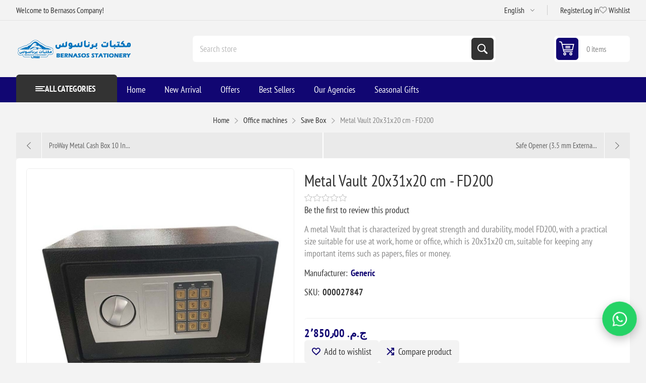

--- FILE ---
content_type: text/html; charset=utf-8
request_url: https://bernasos.com/en/metal-vault-20x31x20-cm-fd200
body_size: 14975
content:
<!DOCTYPE html><html lang=en dir=ltr class=html-product-details-page><head><title>Metal Vault FD200 - Durable 20x31x20 cm Storage Solution | Bernasos Company for Industry, Trade, and Stationery</title><meta charset=UTF-8><meta name=description content="Secure your valuables with the durable Metal Vault FD200 (20x31x20 cm). Perfect for home or office. Shop now for peace of mind!"><meta name=keywords content="Metal Vault FD200,durable metal vault,20x31x20 cm vault,secure storage for documents,office vault for important items,strong metal safe,compact vault for home use,high-quality metal storage,FD200 vault for money and files,versatile metal storage solution"><meta name=generator content=nopCommerce><meta name=viewport content="width=device-width, initial-scale=1.0, minimum-scale=1.0, maximum-scale=2.0"><link rel=preload as=font href=/Themes/Pioneer/Content/fonts/pioneer.woff crossorigin><noscript><img height=1 width=1 style=display:none alt="" src="https://px.ads.linkedin.com/collect/?pid=8406929&amp;fmt=gif"></noscript><a href="https://wa.me/201013333201?text=%D9%85%D8%B1%D8%AD%D8%A8%D9%8B%D8%A7%20%D8%A8%D9%83%20%D9%81%D9%8A%20%D8%A8%D8%B1%D9%86%D8%A7%D8%B3%D9%88%D8%B3!%20%D9%8A%D8%B3%D8%B9%D8%AF%D9%86%D8%A7%20%D8%AA%D9%88%D8%A7%D8%B5%D9%84%D9%83%20%D9%85%D8%B9%D9%86%D8%A7%D8%8C%20%D9%83%D9%8A%D9%81%20%D9%8A%D9%85%D9%83%D9%86%D9%86%D8%A7%20%D9%85%D8%B3%D8%A7%D8%B9%D8%AF%D8%AA%D9%83%20%D8%A7%D9%84%D9%8A%D9%88%D9%85%D8%9F" target=_blank id=wa-float aria-label=WhatsApp style="position:fixed;right:20px;bottom:55px;z-index:99999;display:flex;align-items:center;justify-content:center;width:65px;height:65px;border-radius:50%;background:#25D366;box-shadow:0 6px 18px rgba(0,0,0,.25);animation:wa-pulse 2.4s ease-in-out infinite"><svg xmlns=http://www.w3.org/2000/svg viewBox="0 0 32 32" width=34 height=34 fill=#fff aria-hidden=true><path d="M16.004 3.2c-7.05 0-12.8 5.63-12.8 12.58 0 2.22.585 4.38 1.69 6.29L3.2 28.8l6.93-1.62a12.74 12.74 0 005.88 1.5c7.05 0 12.8-5.63 12.8-12.58 0-6.94-5.75-12.6-12.81-12.6zM16 26.93a10.67 10.67 0 01-5.44-1.47l-.39-.23-4.11.96.88-4.01-.26-.42a10.42 10.42 0 01-1.57-5.55c0-5.88 4.82-10.66 10.75-10.66s10.75 4.78 10.75 10.66-4.82 10.66-10.75 10.66zm6.07-8.02c-.33-.17-1.96-.97-2.26-1.08-.31-.11-.53-.17-.75.17s-.86 1.08-1.05 1.3-.39.25-.72.08c-.33-.17-1.39-.5-2.65-1.6-.98-.84-1.64-1.88-1.83-2.19-.19-.31-.02-.48.14-.65.14-.14.33-.36.5-.55.17-.19.22-.31.33-.53.11-.22.06-.41-.03-.58-.08-.17-.75-1.8-1.03-2.46-.27-.65-.55-.56-.75-.57h-.64c-.19 0-.5.07-.76.36-.26.29-1 1.01-1 2.47 0 1.46 1.03 2.88 1.17 3.08.14.19 2.04 3.12 4.94 4.38 1.84.79 2.57.86 3.49.73.56-.08 1.73-.71 1.98-1.4.25-.69.25-1.28.17-1.4-.08-.12-.3-.19-.63-.36z" /></svg></a><style>@keyframes wa-pulse{0%,100%{transform:scale(1)}50%{transform:scale(1.12)}}#wa-float:hover{transform:scale(1.18);transition:transform 0.25s ease}@media (max-width:480px){#wa-float{right:12px;bottom:40px;width:56px;height:56px;animation:wa-pulse 2.6s ease-in-out infinite}#wa-float svg{width:28px;height:28px}}</style><meta property=og:type content=product><meta property=og:title content="Metal Vault 20x31x20 cm - FD200"><meta property=og:description content="Secure your valuables with the durable Metal Vault FD200 (20x31x20 cm). Perfect for home or office. Shop now for peace of mind!"><meta property=og:image content=https://bernasos.com/images/thumbs/012/0121113_-203120-fd200_550.jpeg><meta property=og:image:url content=https://bernasos.com/images/thumbs/012/0121113_-203120-fd200_550.jpeg><meta property=og:url content=https://bernasos.com/en/metal-vault-20x31x20-cm-fd200><meta property=og:site_name content="Bernasos Company for Industry, Trade, and Stationery"><meta property=twitter:card content=summary><meta property=twitter:site content="Bernasos Company for Industry, Trade, and Stationery"><meta property=twitter:title content="Metal Vault 20x31x20 cm - FD200"><meta property=twitter:description content="Secure your valuables with the durable Metal Vault FD200 (20x31x20 cm). Perfect for home or office. Shop now for peace of mind!"><meta property=twitter:image content=https://bernasos.com/images/thumbs/012/0121113_-203120-fd200_550.jpeg><meta property=twitter:url content=https://bernasos.com/en/metal-vault-20x31x20-cm-fd200><script type=application/ld+json>{"@context":"https://schema.org","@type":"Product","name":"Metal Vault 20x31x20 cm - FD200","sku":"000027847","description":"A metal Vault that is characterized by great strength and durability, model FD200, with a practical size suitable for use at work, home or office, which is 20x31x20 cm, suitable for keeping any important items such as papers, files or money.","image":"https://bernasos.com/images/thumbs/012/0121113_-203120-fd200_550.jpeg","brand":[{"@type":"Brand","name":"Generic"}],"offers":{"@type":"Offer","url":"https://bernasos.com/en/metal-vault-20x31x20-cm-fd200","availability":"https://schema.org/OutOfStock","price":"2850.00","priceCurrency":"EGP"},"review":[],"hasVariant":[]}</script><script type=application/ld+json>{"@context":"https://schema.org","@type":"BreadcrumbList","itemListElement":[{"@type":"ListItem","position":1,"item":{"@id":"https://bernasos.com/en/packaging-and-binding","name":"Office machines"}},{"@type":"ListItem","position":2,"item":{"@id":"https://bernasos.com/en/save-box","name":"Save Box"}},{"@type":"ListItem","position":3,"item":{"@id":"https://bernasos.com/en/metal-vault-20x31x20-cm-fd200","name":"Metal Vault 20x31x20 cm - FD200"}}]}</script><link rel=stylesheet href="/css/uv9-azd8bue_c6k_yzdofg.styles.css?v=EXEcP_mfmzGQlfuYoGI3Od6acBY"><style>.product-details-page .full-description{display:none}.product-details-page .ui-tabs .full-description{display:block}.product-details-page .tabhead-full-description{display:none}.product-details-page .product-specs-box{display:none}.product-details-page .ui-tabs .product-specs-box{display:block}.product-details-page .ui-tabs .product-specs-box .title{display:none}.product-details-page .product-no-reviews,.product-details-page .product-review-links{}.product-details-page .product-reviews{display:none}.product-details-page .ui-tabs .product-reviews{display:block}</style><link rel=alternate href=https://bernasos.com/ar/fd-200-خزينه-معدن-مقاس-20-31-20-سم-موديل hreflang=x-default><link rel=alternate href=https://bernasos.com/ar/fd-200-خزينه-معدن-مقاس-20-31-20-سم-موديل hreflang=ar><link rel=alternate href=https://bernasos.com/en/metal-vault-20x31x20-cm-fd200 hreflang=en><link rel=alternate href=https://bernasos.com/fr/coffre-en-metal-20x31x20-cm-fd200 hreflang=fr><link rel=alternate href=https://bernasos.com/CN/金属保险箱-20x31x20-cm-fd200 hreflang=zh><link rel=alternate href=https://bernasos.com/es/boveda-de-metal-20x31x20-cm-fd200 hreflang=es><link rel=alternate href=https://bernasos.com/de/metallvitrine-20x31x20-cm-fd200 hreflang=de><link rel=canonical href=https://bernasos.com/en/metal-vault-20x31x20-cm-fd200><link rel="shortcut icon" href=/icons/icons_0/bernasos_icon_only.ico></head><body class="product-details-page-body not-logged-in"><input name=__RequestVerificationToken type=hidden value=CfDJ8D6Y4C8ApmRMokumegPa3FpIT7U11L410dg50cYeMgxtNCmeNgOODUqJ1fInUMYqW2S0nHPWQ_jD0Oboi6Uae-U7zCIOMhKGIoeF0gmfI-XWXTa0hHjREgxFk6TIbLAVXOtW33Wb8iOPWcQDRLfv2I0><div class=ajax-loading-block-window style=display:none></div><div id=dialog-notifications-success role=status aria-live=polite aria-atomic=true title=Notification style=display:none></div><div id=dialog-notifications-error role=alert aria-live=assertive aria-atomic=true title=Error style=display:none></div><div id=dialog-notifications-warning role=alert aria-live=assertive aria-atomic=true title=Warning style=display:none></div><div id=bar-notification class=bar-notification-container role=status aria-live=polite aria-atomic=true data-close=Close></div><div class=master-wrapper-page><div class=overlayOffCanvas></div><div class=responsive-nav-wrapper><div class="button menu-button"><span>Menu</span></div><div class="button personal-button"><span>Personal menu</span></div><div class=header-logo><a href=/en class=logo><img alt="Bernasos Company for Industry, Trade, and Stationery" src="https://bernasos.com/images/thumbs/012/0123185_لوجو برناسوس.png"></a></div><div class="button search-button"><span>Search</span></div><div class="button cart-button"><a class=txt href=/en/cart><span class=cart-qty>0</span></a></div></div><div class=header><div class=header-upper><div class=admin-links-wrapper><div class=promo-text><span>Welcome to Bernasos Company!</span></div></div><div class="header-links-wrapper flyout-nav"><div class="nav-close close-links"><span>Close</span></div><div class=nav-panel><div class=header-selects><div class=language-selector><select id=customerlanguage name=customerlanguage onchange=setLocation(this.value) aria-label="Languages selector"><option value="https://bernasos.com/en/changelanguage/2?returnUrl=%2Fen%2Fmetal-vault-20x31x20-cm-fd200">&#x627;&#x644;&#x639;&#x631;&#x628;&#x64A;&#x629;</option><option selected value="https://bernasos.com/en/changelanguage/1?returnUrl=%2Fen%2Fmetal-vault-20x31x20-cm-fd200">English</option><option value="https://bernasos.com/en/changelanguage/3?returnUrl=%2Fen%2Fmetal-vault-20x31x20-cm-fd200">French</option><option value="https://bernasos.com/en/changelanguage/4?returnUrl=%2Fen%2Fmetal-vault-20x31x20-cm-fd200">Chinese</option><option value="https://bernasos.com/en/changelanguage/5?returnUrl=%2Fen%2Fmetal-vault-20x31x20-cm-fd200">Spanish</option><option value="https://bernasos.com/en/changelanguage/6?returnUrl=%2Fen%2Fmetal-vault-20x31x20-cm-fd200">German</option></select></div></div><div class=header-links><ul><li><a href="/en/register?returnUrl=%2Fen%2Fmetal-vault-20x31x20-cm-fd200" class=ico-register>Register</a></li><li><a href="/en/login?returnUrl=%2Fen%2Fmetal-vault-20x31x20-cm-fd200" class=ico-login>Log in</a></li><li><a href=/en/wishlist class=ico-wishlist><span class=wishlist-label>Wishlist</span> <span class=wishlist-qty>(0)</span></a></li></ul></div></div></div></div><div class=header-lower><div class=header-logo><a href=/en class=logo><img alt="Bernasos Company for Industry, Trade, and Stationery" src="https://bernasos.com/images/thumbs/012/0123185_لوجو برناسوس.png"></a></div><div role=search class="search-box store-search-box flyout-nav"><div class="nav-close close-search"><span>Close</span></div><div class=nav-panel><form method=get id=small-search-box-form action=/en/search><input type=text class=search-box-text id=small-searchterms autocomplete=off name=q placeholder="Search store" aria-label="Search store"> <input type=hidden class=instantSearchResourceElement data-highlightfirstfoundelement=false data-minkeywordlength=1 data-defaultproductsortoption=0 data-instantsearchurl=/en/instantSearchFor data-searchpageurl=/en/search data-searchinproductdescriptions=true data-numberofvisibleproducts=5 data-noresultsresourcetext=" No data found."> <button type=submit class="button-1 search-box-button">Search</button></form></div></div><div id=flyout-cart class=header-cart><div class=cart-link><a href=/en/cart class=ico-cart><span class=cart-qty>0 items</span> <span class=cart-total></span></a></div><div class=flyout-cart><div class=mini-shopping-cart><div class=count>You have no items in your shopping cart.</div></div></div></div></div></div><div class="header-menu flyout-nav"><div class="nav-close close-menu"><span>Close</span></div><div class="nav-panel modified"><div class=drop-menu><div class=title><span>All categories</span></div><div class=content><ul class=sublist></ul></div></div><ul class=mega-menu data-isrtlenabled=false data-enableclickfordropdown=false><li class=root-category><a href=/en/surveying-measurements-instruments-offer title="Surveying &amp; Measurements Instruments Offer"><span>Surveying &amp; Measurements Instruments Offer</span></a></li><li class=root-category><a href=/en/ruller-compass-and-magnifier-letter-opener title="Measuring  and Geometric Set"><span>Measuring and Geometric Set</span></a></li><li class=root-category><a href=/en/agenda title="Agenda and calendar"><span>Agenda and calendar</span></a></li><li class=root-category><a href=/en/office-supplies-stationery title="Office Supplies"><span>Office Supplies</span></a></li><li class=root-category><a href=/en/school-requirement title="School supplies"><span>School supplies</span></a></li><li class=root-category><a href=/en/desk-set title="Office Organizing Tools"><span>Office Organizing Tools</span></a></li><li class=root-category><a href=/en/writing-supplies title=Pens><span>Pens</span></a></li><li class=root-category><a href=/en/paper-products title=Papers><span>Papers</span></a></li><li class=root-category><a href=/en/printers-inks title="Printers &amp; Inks"><span>Printers &amp; Inks</span></a></li><li class=root-category><a href=/en/art-crafts-supplies title="Colors &amp; Art Requirements"><span>Colors &amp; Art Requirements</span></a></li><li class=root-category><a href=/en/gifts-accessories-toys title="Toys And Gifts"><span>Toys And Gifts</span></a></li><li class=root-category><a href=/en/computer-accessories-gifts title="Pc &amp; Mobile Accessories"><span>Pc &amp; Mobile Accessories</span></a></li><li class=root-category><a href=/en/surveying-instruments title="Surveying &amp; Measurements Instruments"><span>Surveying &amp; Measurements Instruments</span></a></li><li><a href="https://bernasos.com/en/" title=Home><span>Home</span></a></li><li><a href=/en/newproducts title="New Arrival"><span>New Arrival</span></a></li><li><a href=https://bernasos.com/en/offers-2 title=Offers><span>Offers</span></a></li><li><a href=https://bernasos.com/en/best-sellers title="Best Sellers"><span>Best Sellers</span></a></li><li><a href=https://bernasos.com/en/manufacturer/all title="Our Agencies"><span>Our Agencies</span></a></li><li><a href=https://bernasos.com/en/seasonal-gifts title="Seasonal Gifts"><span>Seasonal Gifts</span></a></li></ul><div class=menu-title><span>Menu</span></div><ul class=mega-menu-responsive><li class=root-category><a href=/en/surveying-measurements-instruments-offer title="Surveying &amp; Measurements Instruments Offer"><span>Surveying &amp; Measurements Instruments Offer</span></a></li><li class=root-category><a href=/en/ruller-compass-and-magnifier-letter-opener title="Measuring  and Geometric Set"><span>Measuring and Geometric Set</span></a></li><li class=root-category><a href=/en/agenda title="Agenda and calendar"><span>Agenda and calendar</span></a></li><li class=root-category><a href=/en/office-supplies-stationery title="Office Supplies"><span>Office Supplies</span></a></li><li class=root-category><a href=/en/school-requirement title="School supplies"><span>School supplies</span></a></li><li class=root-category><a href=/en/desk-set title="Office Organizing Tools"><span>Office Organizing Tools</span></a></li><li class=root-category><a href=/en/writing-supplies title=Pens><span>Pens</span></a></li><li class=root-category><a href=/en/paper-products title=Papers><span>Papers</span></a></li><li class=root-category><a href=/en/printers-inks title="Printers &amp; Inks"><span>Printers &amp; Inks</span></a></li><li class=root-category><a href=/en/art-crafts-supplies title="Colors &amp; Art Requirements"><span>Colors &amp; Art Requirements</span></a></li><li class=root-category><a href=/en/gifts-accessories-toys title="Toys And Gifts"><span>Toys And Gifts</span></a></li><li class=root-category><a href=/en/computer-accessories-gifts title="Pc &amp; Mobile Accessories"><span>Pc &amp; Mobile Accessories</span></a></li><li class=root-category><a href=/en/surveying-instruments title="Surveying &amp; Measurements Instruments"><span>Surveying &amp; Measurements Instruments</span></a></li><li><a href="https://bernasos.com/en/" title=Home><span>Home</span></a></li><li><a href=/en/newproducts title="New Arrival"><span>New Arrival</span></a></li><li><a href=https://bernasos.com/en/offers-2 title=Offers><span>Offers</span></a></li><li><a href=https://bernasos.com/en/best-sellers title="Best Sellers"><span>Best Sellers</span></a></li><li><a href=https://bernasos.com/en/manufacturer/all title="Our Agencies"><span>Our Agencies</span></a></li><li><a href=https://bernasos.com/en/seasonal-gifts title="Seasonal Gifts"><span>Seasonal Gifts</span></a></li></ul></div></div><div class=master-wrapper-content id=main><div class=ajaxCartInfo data-getajaxcartbuttonurl=/en/NopAjaxCart/GetAjaxCartButtonsAjax data-productpageaddtocartbuttonselector=.add-to-cart-button data-productboxaddtocartbuttonselector=.product-box-add-to-cart-button data-productboxproductitemelementselector=.product-item data-usenopnotification=False data-nopnotificationcartresource="The product has been added to your &lt;a href=&#34;/en/cart&#34;>shopping cart&lt;/a>" data-nopnotificationwishlistresource="The product has been added to your &lt;a href=&#34;/en/wishlist&#34;>wishlist&lt;/a>" data-enableonproductpage=True data-enableoncatalogpages=True data-minishoppingcartquatityformattingresource="	{0}" data-miniwishlistquatityformattingresource=({0}) data-addtowishlistbuttonselector=.add-to-wishlist-button></div><input id=addProductVariantToCartUrl name=addProductVariantToCartUrl type=hidden value=/en/AddProductFromProductDetailsPageToCartAjax> <input id=addProductToCartUrl name=addProductToCartUrl type=hidden value=/en/AddProductToCartAjax> <input id=miniShoppingCartUrl name=miniShoppingCartUrl type=hidden value=/en/MiniShoppingCart> <input id=flyoutShoppingCartUrl name=flyoutShoppingCartUrl type=hidden value=/en/NopAjaxCartFlyoutShoppingCart> <input id=checkProductAttributesUrl name=checkProductAttributesUrl type=hidden value=/en/CheckIfProductOrItsAssociatedProductsHasAttributes> <input id=getMiniProductDetailsViewUrl name=getMiniProductDetailsViewUrl type=hidden value=/en/GetMiniProductDetailsView> <input id=flyoutShoppingCartPanelSelector name=flyoutShoppingCartPanelSelector type=hidden value=#flyout-cart> <input id=shoppingCartMenuLinkSelector name=shoppingCartMenuLinkSelector type=hidden value=.cart-qty> <input id=wishlistMenuLinkSelector name=wishlistMenuLinkSelector type=hidden value=.wishlist-qty><div id=product-ribbon-info data-productid=62879 data-productboxselector=.product-item data-productboxpicturecontainerselector=.picture data-productpagepicturesparentcontainerselector=.product-essential data-productpagebugpicturecontainerselector=.picture data-retrieveproductribbonsurl=/en/RetrieveProductRibbons></div><div class=quickViewData data-productselector=.product-item data-productselectorchild=.buttons data-retrievequickviewurl=/en/quickviewdata data-quickviewbuttontext="Quick View" data-quickviewbuttontitle="Quick View" data-isquickviewpopupdraggable=True data-enablequickviewpopupoverlay=True data-accordionpanelsheightstyle=content data-getquickviewbuttonroute=/en/getquickviewbutton></div><div class=breadcrumb><ul><li><span><a href=/en><span>Home</span></a></span> <span class=delimiter>/</span></li><li><a href=/en/packaging-and-binding><span>Office machines</span></a> <span class=delimiter>/</span></li><li><a href=/en/save-box><span>Save Box</span></a> <span class=delimiter>/</span></li><li><strong class=current-item>Metal Vault 20x31x20 cm - FD200</strong> <span id=/en/metal-vault-20x31x20-cm-fd200></span></li></ul></div><section class=center-1><div class=previous-product><a href=/en/proway-metal-cash-box-10-inch-black-model-c-250m title="ProWay Metal Cash Box 10 In..."><span class=previous-product-label>Previous product</span><span class=previous-product-title>ProWay Metal Cash Box 10 In...</span></a></div><div class=next-product><a href=/en/storage-opening-unit title="Safe Opener (3.5 mm Externa..."><span class=next-product-label>Next product</span><span class=next-product-title>Safe Opener (3.5 mm Externa...</span></a></div><div class="page product-details-page"><div class=page-body><form method=post id=product-details-form><div data-productid=62879><div class=product-essential><div class=gallery><input type=hidden class=cloudZoomAdjustPictureOnProductAttributeValueChange data-productid=62879 data-isintegratedbywidget=true> <input type=hidden class=cloudZoomEnableClickToZoom><div class="picture-gallery sevenspikes-cloudzoom-gallery"><div class=picture-wrapper><div class=picture id=sevenspikes-cloud-zoom data-zoomwindowelementid="" data-selectoroftheparentelementofthecloudzoomwindow="" data-defaultimagecontainerselector=".product-essential .picture-gallery" data-zoom-window-width=550 data-zoom-window-height=550><a href=https://bernasos.com/images/thumbs/012/0121113_-203120-fd200.jpeg data-full-image-url=https://bernasos.com/images/thumbs/012/0121113_-203120-fd200.jpeg class=picture-link id=zoom1><img src=https://bernasos.com/images/thumbs/012/0121113_-203120-fd200_550.jpeg alt="Picture of Metal Vault 20x31x20 cm - FD200" class=cloudzoom id=cloudZoomImage itemprop=image data-cloudzoom="appendSelector: '.picture-wrapper', zoomPosition: 'inside', zoomOffsetX: 0, captionPosition: 'bottom', tintOpacity: 0, zoomWidth: 550, zoomHeight: 550, easing: 3, touchStartDelay: true, zoomFlyOut: false, disableZoom: 'auto'"></a></div></div></div></div><div class="overview primary"><div class=product-name><h1>Metal Vault 20x31x20 cm - FD200</h1></div><div class=product-reviews-overview><div class=product-review-box><div class=rating><div style=width:0></div></div></div><div class=product-no-reviews><a href=#addreview>Be the first to review this product</a></div></div><div class=short-description>A metal Vault that is characterized by great strength and durability, model FD200, with a practical size suitable for use at work, home or office, which is 20x31x20 cm, suitable for keeping any important items such as papers, files or money.</div><div class=manufacturers><span class=label>Manufacturer:</span> <span class=value><a href=/en/generic>Generic</a></span></div><div class=additional-details><div class=sku><span class=label>SKU:</span> <span class=value id=sku-62879>000027847</span></div></div><div class=full-description><ul><li>Product Type: Vault</li><li>SKU: 000027847</li><li>Model: FD200</li><li>Quantity: 1</li><li>Material: Metal</li><li>Size: 31x20x20 cm</li></ul><p>Features</p><ul><li>It is characterized by durability and strength.</li><li>Made of high-quality materials that ensure its strength.</li><li>Its size or size is ideal and makes it suitable for use at home or workplaces and various commercial activities.</li></ul></div></div><div class="overview secondary"><div class=prices><div class=product-price><strong id=price-value-62879 class=price-value-62879>2٬850٫00 ج.م.‏</strong></div></div><div class=overview-buttons><div id=moveToWishlistModal_62879 title="Specify your wishlist" style=display:none><div class=wishlist-buttons-container><button type=button class="button-2 custom-wishlist-button add-new" onclick=showAddWishlistModal(62879);closeMoveToWishlistModal(62879)>Custom wishlist</button></div></div><div id=addWishlistModal_62879 title="Add new wishlist" style=display:none><div class=add-wishlist-content><input type=text id=wishlistName_62879 placeholder="Enter wishlist name"> <button type=button class=wishlist-add-custom-button onclick=addWishlist(62879)>OK</button></div></div><div class=add-to-wishlist><button type=button id=add-to-wishlist-button-62879 class="button-2 add-to-wishlist-button" data-productid=62879 onclick="AjaxCart.addproducttocart_details('/addproducttocart/details/62879/2','#product-details-form');return false">Add to wishlist</button></div><div class=compare-products><button type=button class="button-2 add-to-compare-list-button" onclick="AjaxCart.addproducttocomparelist('/compareproducts/add/62879');return false">Compare product</button></div><div class=email-a-friend><button type=button class="button-2 email-a-friend-button" onclick="setLocation('/en/productemailafriend/62879')">Email a friend</button></div></div><div class=availability><div class="stock no-stock"><span class=label>Availability:</span> <span class=value id=stock-availability-value-62879>Out of stock</span></div></div></div></div></div><div id=quickTabs class=productTabs data-ajaxenabled=false data-productreviewsaddnewurl=/en/ProductTab/ProductReviewsTabAddNew/62879 data-productcontactusurl=/en/ProductTab/ProductContactUsTabAddNew/62879 data-couldnotloadtaberrormessage="Couldn't load this tab."><div class=productTabs-header><ul><li id=description-tab><a href=#quickTab-description>Overview</a></li><li id=reviews-tab><a href=#quickTab-reviews>Reviews</a></li><li id=contact_us-tab><a href=#quickTab-contact_us>Contact Us</a></li></ul></div><div class=productTabs-body><div id=quickTab-description><div class=full-description><ul><li>Product Type: Vault</li><li>SKU: 000027847</li><li>Model: FD200</li><li>Quantity: 1</li><li>Material: Metal</li><li>Size: 31x20x20 cm</li></ul><p>Features</p><ul><li>It is characterized by durability and strength.</li><li>Made of high-quality materials that ensure its strength.</li><li>Its size or size is ideal and makes it suitable for use at home or workplaces and various commercial activities.</li></ul></div></div><div id=quickTab-reviews><div id=updateTargetId class=product-reviews><div class=write-review id=review-form><a name=addreview></a><div class=form-fields><div class=inputs><label for=AddProductReview_Title>Review title:</label> <input class=review-title type=text id=AddProductReview_Title name=AddProductReview.Title> <span class=required>*</span> <span class=field-validation-valid data-valmsg-for=AddProductReview.Title data-valmsg-replace=true></span></div><div class=inputs><label for=AddProductReview_ReviewText>Review text:</label> <textarea class=review-text id=AddProductReview_ReviewText name=AddProductReview.ReviewText></textarea> <span class=required>*</span> <span class=field-validation-valid data-valmsg-for=AddProductReview.ReviewText data-valmsg-replace=true></span></div><div class="inputs review-rating"><div class=name-description><label for=AddProductReview_Rating>Rating:</label></div><div class=rating-wrapper><div class="label first">Bad</div><div class=rating-options><input value=1 value=1 type=radio type=radio id=addproductrating_1 aria-label=Bad data-val=true data-val-required="The Rating field is required." name=AddProductReview.Rating> <label for=addproductrating_1>1</label> <input value=2 value=2 type=radio type=radio id=addproductrating_2 aria-label="Not good" name=AddProductReview.Rating> <label for=addproductrating_2>2</label> <input value=3 value=3 type=radio type=radio id=addproductrating_3 aria-label="Not bad but also not excellent" name=AddProductReview.Rating> <label for=addproductrating_3>3</label> <input value=4 value=4 type=radio type=radio id=addproductrating_4 aria-label=Good name=AddProductReview.Rating> <label for=addproductrating_4>4</label> <input value=5 value=5 type=radio type=radio id=addproductrating_5 aria-label=Excellent checked name=AddProductReview.Rating> <label for=addproductrating_5>5</label></div><div class="label last">Excellent</div></div></div></div><div class=buttons><button type=button id=add-review name=add-review class="button-1 write-product-review-button">Submit review</button> <span class=trigger></span></div></div></div></div><div id=quickTab-contact_us><div id=contact-us-tab class=contact-page><div class=form-fields><div class=inputs><label for=FullName>Your name</label> <input placeholder="Enter your name." class="contact_tab_fullname review-title" type=text data-val=true data-val-required="Enter your name" id=FullName name=FullName> <span class=required>*</span> <span class=field-validation-valid data-valmsg-for=FullName data-valmsg-replace=true></span></div><div class=inputs><label for=Email>Your email</label> <input placeholder="Enter your email address." class="contact_tab_email review-title" type=email data-val=true data-val-email="Wrong email" data-val-required="Enter email" id=Email name=Email> <span class=required>*</span> <span class=field-validation-valid data-valmsg-for=Email data-valmsg-replace=true></span></div><div class=inputs><label for=Enquiry>Enquiry</label> <textarea placeholder="Enter your enquiry." class="contact_tab_enquiry review-text" data-val=true data-val-required="Enter enquiry" id=Enquiry name=Enquiry></textarea> <span class=required>*</span> <span class=field-validation-valid data-valmsg-for=Enquiry data-valmsg-replace=true></span></div></div><div class=buttons><button type=button id=send-contact-us-form name=send-email class="button-1 contact-us-button">Submit</button></div></div></div></div></div><input name=__RequestVerificationToken type=hidden value=CfDJ8D6Y4C8ApmRMokumegPa3FpIT7U11L410dg50cYeMgxtNCmeNgOODUqJ1fInUMYqW2S0nHPWQ_jD0Oboi6Uae-U7zCIOMhKGIoeF0gmfI-XWXTa0hHjREgxFk6TIbLAVXOtW33Wb8iOPWcQDRLfv2I0></form><div class=product-collateral><div class=product-reviews><div class=write-review id=review-form><form method=post action=/en/Product/ProductReviews#addreview><input type=hidden data-val=true data-val-required="The ProductId field is required." id=ProductId name=ProductId value=62879> <a name=addreview></a><div class=fieldset><div class=title><strong>Write your own review</strong></div><div class=form-fields><div class=inputs><label for=AddProductReview_Title>Review title:</label> <input class=review-title type=text id=AddProductReview_Title name=AddProductReview.Title> <span class=required>*</span> <span class=field-validation-valid data-valmsg-for=AddProductReview.Title data-valmsg-replace=true></span></div><div class=inputs><label for=AddProductReview_ReviewText>Review text:</label> <textarea class=review-text id=AddProductReview_ReviewText name=AddProductReview.ReviewText></textarea> <span class=required>*</span> <span class=field-validation-valid data-valmsg-for=AddProductReview.ReviewText data-valmsg-replace=true></span></div><div class="inputs review-rating"><label for=AddProductReview_Rating>Rating:</label><div class=rating-wrapper><div class="label first">Bad</div><div class=rating-options><input value=0 type=radio id=addproductrating_0 style=display:none checked data-val=true data-val-required="The Rating field is required." name=AddProductReview.Rating> <input value=1 type=radio id=addproductrating_1 aria-label=Bad name=AddProductReview.Rating> <label for=addproductrating_1>1</label> <input value=2 type=radio id=addproductrating_2 aria-label="Not good" name=AddProductReview.Rating> <label for=addproductrating_2>2</label> <input value=3 type=radio id=addproductrating_3 aria-label="Not bad but also not excellent" name=AddProductReview.Rating> <label for=addproductrating_3>3</label> <input value=4 type=radio id=addproductrating_4 aria-label=Good name=AddProductReview.Rating> <label for=addproductrating_4>4</label> <input value=5 type=radio id=addproductrating_5 aria-label=Excellent name=AddProductReview.Rating> <label for=addproductrating_5>5</label></div><div class="label last">Excellent</div></div></div></div></div><div class=buttons><button type=submit name=add-review id=add-review class="button-1 write-product-review-button">Submit review</button> <span class=trigger></span></div><input name=__RequestVerificationToken type=hidden value=CfDJ8D6Y4C8ApmRMokumegPa3FpIT7U11L410dg50cYeMgxtNCmeNgOODUqJ1fInUMYqW2S0nHPWQ_jD0Oboi6Uae-U7zCIOMhKGIoeF0gmfI-XWXTa0hHjREgxFk6TIbLAVXOtW33Wb8iOPWcQDRLfv2I0></form></div></div><div class="also-purchased-products-grid product-grid"><h2 class=title>Customers who bought this item also bought</h2><div class=item-grid><div class=item-box><div class=product-item data-productid=65887><div class=picture><a href=/en/incopia-photocopy-papers-office-70-gm-100-papers-a4 title="Show details for Office Photocopy Papers Pack 100 Sheets 70gsm A4 – Inacopia"><img src="[data-uri]" data-lazyloadsrc=https://bernasos.com/images/thumbs/011/0115567_-100-70-a4-_360.jpeg alt="Picture of Office Photocopy Papers Pack 100 Sheets 70gsm A4 – Inacopia" title="Show details for Office Photocopy Papers Pack 100 Sheets 70gsm A4 – Inacopia"></a><div class="attribute-squares-wrapper color-attributes"></div></div><div class=details><h2 class=product-title><a href=/en/incopia-photocopy-papers-office-70-gm-100-papers-a4>Office Photocopy Papers Pack 100 Sheets 70gsm A4 &#x2013; Inacopia</a></h2><div class=product-rating-box title="0 review(s)"><div class=rating><div style=width:0></div></div></div><div class=description data-short-description=none>Office Photocopy Papers Pack from Inacopia, contains 100 sheets, A4 size, weighs 70gsm, made of high quality materials, used for all printing and copying purposes.</div><div class=add-info><div class=prices><span class="price actual-price">40&#x66B;00 &#x62C;.&#x645;.&#x200F;</span></div><div class=buttons><button type=button class="button-2 product-box-add-to-cart-button" onclick="AjaxCart.addproducttocart_catalog('/addproducttocart/catalog/65887/1/1');return false">Add to cart</button> <button type=button class="button-2 add-to-compare-list-button" title="Add to compare list" onclick="AjaxCart.addproducttocomparelist('/compareproducts/add/65887');return false">Add to compare list</button><div id=moveToWishlistModal_65887 title="Specify your wishlist" style=display:none><div class=wishlist-buttons-container><button type=button class="button-2 custom-wishlist-button add-new" onclick=showAddWishlistModal(65887);closeMoveToWishlistModal(65887)>Custom wishlist</button></div></div><div id=addWishlistModal_65887 title="Add new wishlist" style=display:none><div class=add-wishlist-content><input type=text id=wishlistName_65887 placeholder="Enter wishlist name"> <button type=button class=wishlist-add-custom-button onclick=addWishlist(65887)>OK</button></div></div><button type=button class="button-2 add-to-wishlist-button" title="Add to wishlist" onclick="AjaxCart.addproducttocart_catalog('/addproducttocart/catalog/65887/2/1');return false">Add to wishlist</button></div></div></div></div></div></div></div></div></div></div></section></div><div class=footer><div class=footer-upper><div class="footer-block information"><div class=title><strong>Information</strong></div><ul class=list><li><a href=/en/sitemap>Sitemap</a></li><li><a href=/en/contactus>Contact us</a></li></ul></div><div class="footer-block my-account"><div class=title><strong>My account</strong></div><ul class=list><li><a href=/en/customer/info>My account</a></li><li><a href=/en/order/history>Orders</a></li><li><a href=/en/customer/addresses>Addresses</a></li><li><a href=/en/cart>Shopping cart</a></li><li><a href=/en/wishlist>Wishlist</a></li><li><a href=/en/vendor/apply>Apply for vendor account</a></li></ul></div><div class="footer-block customer-service"><div class=title><strong>Customer Service</strong></div><ul class=list><li><a href=/en/search>Search</a></li><li><a href=/en/news>News</a></li><li><a href=/en/blog>Blog</a></li><li><a href=/en/boards>Forums</a></li><li><a href=/en/recentlyviewedproducts>Recently viewed</a></li><li><a href=/en/compareproducts>Compare list</a></li><li><a href=/en/newproducts>New Arrivals</a></li><li><a href=/en/customer/checkgiftcardbalance>Check gift card balance</a></li></ul></div><div class="footer-block last"><div class=newsletter role=form><div class=title><strong>Sign up for our newsletter</strong></div><div class=newsletter-subscribe id=newsletter-subscribe-block><div class=newsletter-email><input id=newsletter-email class=newsletter-subscribe-text placeholder="Enter your email here..." aria-label="Sign up for our newsletter" type=email name=NewsLetterEmail> <button type=button id=newsletter-subscribe-button class="button-1 newsletter-subscribe-button">Subscribe</button></div><div class=newsletter-validation><span id=subscribe-loading-progress style=display:none class=please-wait>Wait...</span> <span class=field-validation-valid data-valmsg-for=NewsLetterEmail data-valmsg-replace=true></span></div></div><div class=newsletter-result id=newsletter-result-block></div></div><div class=social-networks><div class=title><strong>&nbsp;</strong></div><ul></ul></div></div></div><div class=footer-lower><div class=disclaimer-wrapper><div class=footer-disclaimer>Copyright &copy; 2026 Bernasos Company for Industry, Trade, and Stationery. All rights reserved.</div></div></div></div></div><div class=scroll-back-button id=goToTop></div><div style="font-family:Arial,sans-serif;text-align:center;padding:16px;max-width:900px;margin:0 auto"><h2 style="margin:0 0 10px;font-size:18px;font-weight:700">Follow us</h2><div style=display:inline-block><a href=https://www.facebook.com/Bernasos1918 target=_blank rel="noopener noreferrer" style=display:inline-flex;align-items:center;justify-content:center;width:36px;height:36px;margin:5px;border-radius:10px;background:#1877F2;text-decoration:none><img src=https://cdn.simpleicons.org/facebook/ffffff alt=Facebook style=width:18px;height:18px></a> <a href=https://x.com/Bernasos1918 target=_blank rel="noopener noreferrer" style=display:inline-flex;align-items:center;justify-content:center;width:36px;height:36px;margin:5px;border-radius:10px;background:#000000;text-decoration:none><img src=https://cdn.simpleicons.org/x/ffffff alt=X style=width:18px;height:18px></a> <a href="https://www.instagram.com/bernasos19185/" target=_blank rel="noopener noreferrer" style=display:inline-flex;align-items:center;justify-content:center;width:36px;height:36px;margin:5px;border-radius:10px;background:linear-gradient(45deg,#F58529,#DD2A7B,#8134AF,#515BD4);text-decoration:none><img src=https://cdn.simpleicons.org/instagram/ffffff alt=Instagram style=width:18px;height:18px></a> <a href="https://www.linkedin.com/company/bernasos-group/posts/?feedView=all" target=_blank rel="noopener noreferrer" style=display:inline-flex;align-items:center;justify-content:center;width:36px;height:36px;margin:5px;border-radius:10px;background:#0A66C2;text-decoration:none><svg xmlns=http://www.w3.org/2000/svg width=18 height=18 viewBox="0 0 24 24" aria-label=LinkedIn role=img><path fill=#ffffff d="M20.447 20.452h-3.554v-5.569c0-1.328-.027-3.037-1.852-3.037-1.853 0-2.136 1.445-2.136 2.939v5.667H9.351V9h3.414v1.561h.046c.477-.9 1.637-1.85 3.37-1.85 3.601 0 4.267 2.37 4.267 5.455v6.286zM5.337 7.433a2.062 2.062 0 1 1 0-4.124 2.062 2.062 0 0 1 0 4.124zM6.814 20.452H3.861V9h2.953v11.452zM22.225 0H1.771C.792 0 0 .774 0 1.729v20.542C0 23.227.792 24 1.771 24h20.451C23.2 24 24 23.227 24 22.271V1.729C24 .774 23.2 0 22.222 0h.003z" /></svg></a> <a href=https://www.youtube.com/channel/UCVKyokrJh10VWzHMki_LyzQ target=_blank rel="noopener noreferrer" style=display:inline-flex;align-items:center;justify-content:center;width:36px;height:36px;margin:5px;border-radius:10px;background:#FF0000;text-decoration:none><img src=https://cdn.simpleicons.org/youtube/ffffff alt=YouTube style=width:18px;height:18px></a> <a href=https://www.tiktok.com/@bernasos target=_blank rel="noopener noreferrer" style=display:inline-flex;align-items:center;justify-content:center;width:36px;height:36px;margin:5px;border-radius:10px;background:#010101;text-decoration:none><img src=https://cdn.simpleicons.org/tiktok/ffffff alt=TikTok style=width:18px;height:18px></a> <a href=https://t.me/Bernasos1 target=_blank rel="noopener noreferrer" style=display:inline-flex;align-items:center;justify-content:center;width:36px;height:36px;margin:5px;border-radius:10px;background:#229ED9;text-decoration:none><img src=https://cdn.simpleicons.org/telegram/ffffff alt=Telegram style=width:18px;height:18px></a></div></div><script>_linkedin_partner_id="8406929";window._linkedin_data_partner_ids=window._linkedin_data_partner_ids||[];window._linkedin_data_partner_ids.push(_linkedin_partner_id);</script><script>(function(l){if(!l){window.lintrk=function(a,b){window.lintrk.q.push([a,b])};window.lintrk.q=[]}
var s=document.getElementsByTagName("script")[0];var b=document.createElement("script");b.type="text/javascript";b.async=true;b.src="https://snap.licdn.com/li.lms-analytics/insight.min.js";s.parentNode.insertBefore(b,s);})(window.lintrk);</script><script>(function(d,t){var g=d.createElement(t),s=d.getElementsByTagName(t)[0];g.src="https://cdn.pushalert.co/unified_b0087cea99915b998f39a53238fc22a1.js";s.parentNode.insertBefore(g,s);}(document,"script"));</script><script>!function(f,b,e,v,n,t,s){if(f.fbq)return;n=f.fbq=function(){n.callMethod?n.callMethod.apply(n,arguments):n.queue.push(arguments)};if(!f._fbq)f._fbq=n;n.push=n;n.loaded=!0;n.version='2.0';n.agent='plnopcommerce';n.queue=[];t=b.createElement(e);t.async=!0;t.src=v;s=b.getElementsByTagName(e)[0];s.parentNode.insertBefore(t,s)}(window,document,'script','https://connect.facebook.net/en_US/fbevents.js');fbq('init','459856466988104',{external_id:'32d55bda-bd8a-4ca7-93a4-11d7de4a71b3'});fbq('track','PageView');fbq('track','ViewContent',{value:2850.00,currency:'EGP',content_ids:["000027847"],content_type:'product',content_category:'الخزن',content_name:'خزينة معدن مقاس 20×31×20 سم - FD200'});</script><script async src="https://www.googletagmanager.com/gtag/js?id=AW-359074702"></script><script>window.dataLayer=window.dataLayer||[];function gtag(){dataLayer.push(arguments);}
gtag('js',new Date());gtag('config','AW-359074702');</script><script>(function(c,l,a,r,i,t,y){c[a]=c[a]||function(){(c[a].q=c[a].q||[]).push(arguments)};t=l.createElement(r);t.async=1;t.src="https://www.clarity.ms/tag/"+i;y=l.getElementsByTagName(r)[0];y.parentNode.insertBefore(t,y);})(window,document,"clarity","script","tvp9ql4je7");</script><script>(function(d,t){var g=d.createElement(t),s=d.getElementsByTagName(t)[0];g.src="https://cdn.pushalert.co/unified_b0087cea99915b998f39a53238fc22a1.js";s.parentNode.insertBefore(g,s);}(document,"script"));</script><script>window.omnisend=window.omnisend||[];omnisend.push(["accountID","YOUR_OMNISEND_ID"]);</script><script async src=https://omnisnippet1.com/inshop/launcher-v2.js></script><script>window.omnisend=window.omnisend||[];omnisend.push(["accountID","695e4624d62409d27bc70ef4"]);omnisend.push(["track","$pageViewed"]);!function(){var e=document.createElement("script");e.type="text/javascript",e.async=!0,e.src="https://omnisnippet1.com/inshop/launcher-v2.js";var t=document.getElementsByTagName("script")[0];t.parentNode.insertBefore(e,t)}();</script><script id=instantSearchItemTemplate type=text/x-kendo-template>
    <div class='instant-search-item' data-url='#= data.CustomProperties.Url #'>
        <a href='#= data.CustomProperties.Url #'>
            <div class='img-block'>
                <img src='#= data.PictureModels[0].ImageUrl #' alt='#= data.Name #' title='#= data.Name #' style='border: none'>
            </div>
            <div class='detail'>
                <div class='title'>#= data.Name #</div>
                # if (data.CustomProperties.ShowSku === 'yes' && data.CustomProperties.Sku) { #
                    <div class='sku'>#= data.CustomProperties.SkuLabel #: #= data.CustomProperties.Sku #</div>
                # } #
                # if (data.ProductPrice && data.ProductPrice.Price) { #
                    <div class='price'>#= data.ProductPrice.Price #</div>
                # } #
            </div>
        </a>
    </div>
</script><script>omnisend.push(["track","$productViewed",{$productID:"62879",$variantID:"000027847",$currency:"EGP",$price:2850,$title:"Metal Vault 20x31x20 cm - FD200",$imageUrl:"https://bernasos.com/images/thumbs/012/0121113_-203120-fd200_550.jpeg",$productUrl:"https://bernasos.com/en/metal-vault-20x31x20-cm-fd200"}]);</script><script src="/js/gbtqdtjps7mss7wpzm-hxg.scripts.js?v=6uV-A0NHjKqSUqnY0IVDfbBmeMU"></script><script src="/lib_npm/filepond/filepond.min.js?v=28YFdJGeia3_dEojHJt3BBmnf4I"></script><script src="/lib_npm/filepond-plugin-file-validate-type/filepond-plugin-file-validate-type.min.js?v=Fx8uPwnoRA8biyHcUWEUsS7hu-Q"></script><script src="/lib_npm/filepond-plugin-get-file/filepond-plugin-get-file.min.js?v=sLs_alpz6te4KWjvNQq7P260e8U"></script><script>function showAddWishlistModal(productId){$('#addWishlistModal_'+productId).dialog();}
function closeAddWishlistModal(productId){$('#addWishlistModal_'+productId).dialog('close');}
function addWishlist(productId){const wishlistName=document.getElementById('wishlistName_'+productId).value;if(!wishlistName){alert('A wishlist name is required.');return;}
AjaxCart.createCustomWishlist('/addcustomwishlist',wishlistName,productId);$('#addWishlistModal_'+productId).dialog('close');}</script><script>function showMoveToWishlistModal(productId){$('#moveToWishlistModal_'+productId).dialog();}
function closeMoveToWishlistModal(productId){$('#moveToWishlistModal_'+productId).dialog('close');}</script><script>$(document).on('product_attributes_changed',function(data){if(data.changedData.stockAvailability=='In stock'){$('#stock-availability-value-62879').parent().removeClass('no-stock').addClass('in-stock');}
else if(data.changedData.stockAvailability=='Out of stock'){$('#stock-availability-value-62879').parent().removeClass('in-stock').addClass('no-stock');}
else{$('#stock-availability-value-62879').parent().removeClass('in-stock no-stock');}});</script><script>$(function(){$('.header').on('mouseenter','#flyout-cart',function(){$('#flyout-cart').addClass('active');});$('.header').on('mouseleave','#flyout-cart',function(){$('#flyout-cart').removeClass('active');});});</script><script>$("#small-search-box-form").on("submit",function(event){event.preventDefault();if($("#small-searchterms").val()==""){alert('Please enter some search keyword');$("#small-searchterms").focus();return;}
var form=document.getElementById('small-search-box-form');var formData=new FormData(form);window.location.href=`/en/search?${new URLSearchParams(formData).toString()}`;});</script><script>$(document).ready(function(){$('.header-menu .drop-menu').on('mouseenter',function(){$("img.lazy").each(function(){var thisElement=$(this);thisElement.attr('src',thisElement.attr('data-original'));});});});</script><script>async function getCaptchaToken(action,reCaptchaPublicKey,isReCaptchaV3){var recaptchaToken='';if(isReCaptchaV3){grecaptcha.ready(()=>{grecaptcha.execute(reCaptchaPublicKey,{action:action}).then((token)=>{recaptchaToken=token;});});while(recaptchaToken==''){await new Promise(t=>setTimeout(t,100));}}else{recaptchaToken=$('#newsletter-subscribe-block .captcha-box textarea[name="g-recaptcha-response"').val();}
return recaptchaToken;}
async function newsletter_subscribe(subscribe){var subscribeProgress=$("#subscribe-loading-progress");subscribeProgress.show();var captchaTok='';if(false==true){captchaTok=await getCaptchaToken('SubscribeNewsletter','',false);}
var postData={subscribe:subscribe,email:$("#newsletter-email").val(),'g-recaptcha-response':captchaTok};addAntiForgeryToken(postData);$.ajax({cache:false,type:"POST",url:"/subscribenewsletter",data:postData,success:function(data,textStatus,jqXHR){$("#newsletter-result-block").html(data.Result);if(data.Success){$('#newsletter-subscribe-block').hide();$('#newsletter-result-block').show();}else{$('#newsletter-result-block').fadeIn("slow").delay(2000).fadeOut("slow");}},error:function(jqXHR,textStatus,errorThrown){alert('Failed to subscribe.');},complete:function(jqXHR,textStatus){subscribeProgress.hide();}});}
$(function(){$('#newsletter-subscribe-button').on('click',function(){newsletter_subscribe('true');});$("#newsletter-email").on("keydown",function(event){if(event.keyCode==13){$("#newsletter-subscribe-button").trigger("click");return false;}});});</script><script>(function(d,t){var g=d.createElement(t),s=d.getElementsByTagName(t)[0];g.src="https://cdn.pushalert.co/unified_b0087cea99915b998f39a53238fc22a1.js";s.parentNode.insertBefore(g,s);}(document,"script"));</script></body></html>

--- FILE ---
content_type: text/html; charset=utf-8
request_url: https://bernasos.com/en/NopAjaxCart/GetAjaxCartButtonsAjax
body_size: -243
content:


        <div class="ajax-cart-button-wrapper" data-productid="65887" data-isproductpage="false">
                <button type="button" class="button-2 product-box-add-to-cart-button nopAjaxCartProductListAddToCartButton" data-productid="65887">
                    Add to cart
                </button>


        </div>
